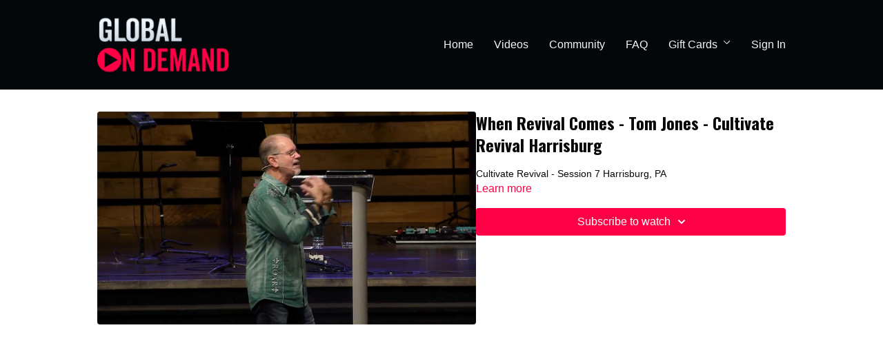

--- FILE ---
content_type: text/vnd.turbo-stream.html; charset=utf-8
request_url: https://globalondemand.tv/programs/ssn-7-tom-jones.turbo_stream?playlist_position=thumbnails&preview=false
body_size: -54
content:
<!DOCTYPE html><html><head><meta name="csrf-param" content="authenticity_token" />
<meta name="csrf-token" content="FVJ6fc7RhQtn_ntFgD_f92R1O_MwbgywXYyi4DXffdQ_E8vJZ-R2S6TtLGXGh1OKK1YC8An8LN_Y7fkQWTaaqg" /></head><body><turbo-stream action="update" target="program_show"><template>
  <turbo-frame id="program_player">
      <turbo-frame id="program_content" src="/programs/ssn-7-tom-jones/program_content?playlist_position=thumbnails&amp;preview=false">
</turbo-frame></turbo-frame></template></turbo-stream></body></html>